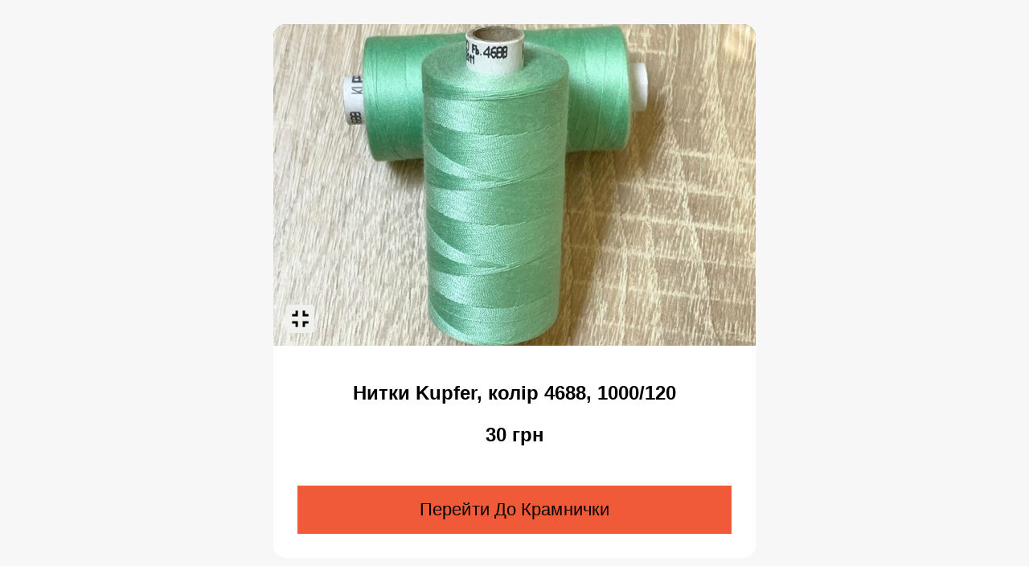

--- FILE ---
content_type: text/html; charset=UTF-8
request_url: https://takeshyttia.clevercart.pro/nitki-kupfer-kolir-4688-1000-120
body_size: 4290
content:
    
<!doctype html>
<html lang="en">
<head>
    <meta charset="UTF-8">
    <meta name="viewport"
          content="width=device-width, user-scalable=no, initial-scale=1.0, maximum-scale=1.0, minimum-scale=1.0">
    <meta http-equiv="X-UA-Compatible" content="ie=edge">

    <title>Нитки Kupfer, колір 4688, 1000/120</title>
        <meta name="robots" content="index, follow, max-snippet:-1, max-image-preview:large, max-video-preview:-1" />
            <link rel="canonical" href="https://takeshyttia.clevercart.pro/nitki-kupfer-kolir-4688-1000-120" />
        <meta property="og:url" content="http://takeshyttia.clevercart.pro/nitki-kupfer-kolir-4688-1000-120" />
    
    <meta property="og:locale" content="uk_UA" />
    <meta property="og:site_name" content="Таке Шиття " />
    <meta property="og:type" content="website" />
    <meta property="og:title" content="Нитки Kupfer, колір 4688, 1000/120" />
    <meta property="og:description" content="" />

            <meta property="og:image" content="https://cleverdev.s3.eu-central-1.amazonaws.com/pictures/cache/large/img-20230816-145855-305-64dce53456b64818905360.jpg" />
        <meta property="og:image:secure_url" content="https://cleverdev.s3.eu-central-1.amazonaws.com/pictures/cache/large/img-20230816-145855-305-64dce53456b64818905360.jpg" />
        <meta property="og:image:type" content="image/jpeg" />
        <meta property="og:image:width" content="250" />
        <meta property="og:image:height" content="250" />
        <meta property="og:image:alt" content="Нитки Kupfer, колір 4688, 1000/120 picture" />
    

    <link rel="stylesheet" href="https://cdn.jsdelivr.net/npm/swiper@11/swiper-bundle.min.css"/>

    <style>
        @media screen and (min-width: 1000px) {
            .table__products li:nth-last-of-type() {
                margin-bottom:0
            }
        }

        .v-btn {
            text-transform: capitalize;
            font-weight: 500;
            letter-spacing: .1px
        }

        .product-image {
            height: 100%;
            overflow: hidden;
            position: relative
        }

        .product-image .v-img {
            height: 100%
        }

        .product-image .toggle-image-size.v-btn {
            background-color: #f0f0ee!important;
            display: flex;
            align-items: center;
            justify-content: center;
        }
        .product-image .toggle-image-size.v-btn img {
            width: 100%;
        }

        .add-to-cart-dialog__img {
            position: relative;
            flex: 0 0 auto;
            height: 231px;
            overflow: hidden;
            background: gray;
            width: 100%
        }

        @media screen and (min-width: 768px) {
            .add-to-cart-dialog__img {
                height:400px
            }
        }

        .add-to-cart-dialog__img .v-btn {
            width: 30px;
            height: 30px;
            border: none!important
        }

        .add-to-cart-dialog__content {
            display: flex;
            flex-direction: column;
            position: relative;
            width: 100vw;
            overflow: auto
        }

        @media screen and (max-width: 767px) {
            .add-to-cart-dialog__content {
                min-height:100%
            }
        }

        /*@media screen and (min-width: 768px) {*/
        /*    .add-to-cart-dialog__content {*/
        /*        border-radius:16px;*/
        /*        margin: 0 auto;*/
        /*        width: 600px;*/
        /*        max-width: 600px;*/
        /*        height: 100%*/
        /*    }*/
        /*}*/

        .add-to-cart-dialog__inner {
            padding: 25px 30px;
            text-align: center
        }


        .add-to-cart-dialog__inner .summary-description {
            --line-height: 33px;
            text-align: left;
            position: relative;
            margin-top: 20px;
            font-weight: 400;
            font-size: 20px;
            line-height: var(--line-height);
        }

        .add-to-cart-dialog__inner .summary-description .more-description {
            display: none
        }

        .add-to-cart-dialog__inner .summary-description .ql ul {
            list-style-position: inside
        }

        .add-to-cart-dialog__inner .summary-description .ql ul li {
            list-style-position: inside;
            list-style-type: disc
        }

        .add-to-cart-dialog__bottom {
            flex: 0 0 auto;
            padding: 30px
        }

        .add-to-cart-dialog__bottom .store-item {
            width: 100%;
        }

        html:has(.website) {
            overflow: hidden;
            height: 100%
        }

        html:has(.website) body {
            height: 100%
        }

        html:has(.website) #app {
            height: 100%
        }

        html:has(.website .payment-receipt) {
            overflow: auto
        }

        .website .step__label:has(+.step__description) {
            margin-bottom: 16px
        }

        .website .step__description:has(+.step__description) {
            margin-bottom: 0
        }

        .website .welcome-screen__address:has(+.welcome-screen__address) {
            margin-bottom: 0
        }

        .website .fulfilment-selection .v-card:has(>.v-card-subtitle) {
            display: flex;
            align-items: center;
            justify-content: space-between
        }

        .website .fulfilment-selection .v-card:has(>.v-card-subtitle)>.v-card-title {
            min-width: 0;
            flex: 1 1 auto
        }

        .website .fulfilment-selection .v-card:has(>.v-card-subtitle) .v-card-subtitle {
            min-width: 0;
            flex: 0 0 auto;
            font-size: 1.25rem;
            font-weight: 500
        }

        .add-to-cart-dialog__img button {
            width: 35px!important;
            height: 35px!important;
            border: 2px solid #777!important;
            border-radius: 4px!important;
            min-width: 35px
        }




        .add-to-cart-dialog__img .v-btn {
            width: 30px;
            height: 30px;
            border: none!important
        }



        @media screen and (max-width: 767px) {
            .add-to-cart-dialog__content {
                min-height:100%
            }
        }
        .add-to-cart-dialog__content {
            height: auto
        }
        @media screen and (min-width: 768px) {
            .add-to-cart-dialog__content {
                border-radius:16px;
                margin: 0 auto;
                width: 600px;
                max-width: 600px;
                height: auto
            }
        }

        .add-to-cart-dialog__inner {
            padding: 25px 30px;
            text-align: center
        }
        @media screen and (max-width: 768px) {
            .add-to-cart-dialog__inner {
                flex: 1 1 auto;
            }
        }

        .add-to-cart-dialog__inner .summary-name,.add-to-cart-dialog__inner .summary-price,.add-to-cart-dialog__inner .summary-price__normal {
            font-weight: 600;
            font-size: 24px;
            line-height: 150%
        }

        .add-to-cart-dialog__inner .summary-description {
            --line-height: 33px;
            text-align: left;
            position: relative;
            margin-top: 20px;
            font-weight: 400;
            font-size: 20px;
            line-height: var(--line-height);
        }

        .add-to-cart-dialog__inner .summary-description .more-description {
            display: none
        }

        .add-to-cart-dialog__inner .summary-description .ql>p:not(:last-child) {
            margin-bottom: .5em
        }

        .add-to-cart-dialog__inner .summary-description .ql ul {
            list-style-position: inside
        }

        .add-to-cart-dialog__inner .summary-description .ql ul li {
            list-style-position: inside;
            list-style-type: disc
        }

        .add-to-cart-dialog__bottom {
            flex: 0 0 auto;
            padding: 0 30px 30px;
            cursor: pointer;
        }

        .add-to-cart-dialog__bottom .store-item {
            width: 100%;
            background-color: #f05a38;
            padding: 17px 10px;
            display: block;
            text-align: center;
            text-decoration: none;
            color: #000;
            line-height: normal;
        }


        * {
            box-sizing: border-box
        }

        body,div,li,p,ul {
            margin: 0;
            padding: 0
        }

        img {
            border: 0
        }

        ul li {
            list-style: none
        }

        img {
            display: block
        }

        img {
            max-width: 100%;
            height: auto
        }

        button {
            border: unset;
            background: none;
            padding: 0;
            margin: 0
        }

        button:active,button:focus {
            outline: none
        }

        body {
            font-size: 14px;
            line-height: 16px;
            font-weight: 400;
            background: #fff;
            color: #000
        }

        body,button {
            font-family: Inter,sans-serif
        }

        .visually-hidden:not(:focus):not(:active) {
            position: absolute;
            width: 1px;
            height: 1px;
            overflow: hidden;
            margin: -1px;
            padding: 0;
            border: 0;
            white-space: nowrap;
            -webkit-clip-path: inset(100%);
            clip-path: inset(100%);
            clip: rect(0 0 0 0)
        }


        .v-img__img--cover {
            -o-object-fit: cover;
            object-fit: cover;
        }
        .v-img__img {
            z-index: 1;
            position: absolute;
            top: 0;
            left: 0;
            width: 100%;
            height: 100%;
        }
        .toggle-image-size {
            position: absolute;
            left: 16px;
            bottom: 16px;
            z-index: 2;
        }
        .v-img__img--contain {
            -o-object-fit: contain;
            object-fit: contain;
        }
        .v-btn.v-btn--size-large {
            --v-btn-size: 160%;
            --v-btn-height: 48px;
            font-size: 22px;
        }
        .swiper-button-next, .swiper-button-prev {
            pointer-events: auto;
            background: #f7f7f7;
            border-radius: 50% !important;
            border: none !important;
            transform: rotate(-90deg);
            width: 35px;
            height: 35px;
        }

        .swiper-button-next:after, .swiper-button-prev:after {
            display: none;
        }
        html, body, .v-overlay__content {
            height: 100%;
            background-color: #F7F7F7;
        }
        /*.v-overlay__content {*/
        /*    padding: 30px 0;*/
        /*}*/
        @media screen and (min-width: 767px) {

            .v-overlay__content {
                padding: 30px 0;
            }
        }
        @media screen and (min-width: 767px) {
            .v-overlay__content {
                flex-wrap: wrap;
                display: flex;
                align-items: center;
                justify-content: center;
            }
        }
        .add-to-cart-dialog__content {
            background-color: #fff;
        }


        .summary-description {
            --line-height: 33px;
            text-align: left;
            position: relative;
            margin-top: 20px;
            font-weight: 400;
            font-size: 20px;
            line-height: var(--line-height);
            color: rgba(0, 1, 0, );
        }
        .summary-description:not(.full) {
            display: -webkit-box;
            -webkit-box-orient: vertical;
            -webkit-line-clamp: 3;
            overflow: hidden;
        }
        .summary-description:not(.full)::after {
            content: '';
            position: absolute;
            bottom: 0;
            right: 0;
            left: 0;
            height: 1.5em;
            display: block;
            background: linear-gradient(to top, rgba(255, 255, 255, 1) 0%, rgba(255, 255, 255, 0) 100%);
        }
        .summary-description:not(.full) .more-description {
            display: inline;
            color: #000 b8;
            position: absolute;
            bottom: 0;
            right: 0;
            cursor: pointer;
            z-index: 2;
            background: white;
            font-weight: 600;
        }
        .summary-description .more-description {
            display: none;
        }
        .summary-description .ql > p:not(:last-child) {
            margin-bottom: 0.5em;
        }
        .summary-description .ql ul {
            list-style-position: inside;
        }
        .summary-description .ql ul li {
            list-style-position: inside;
            list-style-type: initial;
        }
    </style>
</head>
<body>
<div class="v-overlay__content" tabindex="-1" style="width: auto;">
    <div class="add-to-cart-dialog__content">
                <div class="add-to-cart-dialog__img">
            <div class="product-image">

                <div class="swiper mySwiper v-responsive v-img">
                    <div class="swiper-wrapper">
                                                <div class="swiper-slide">
                            <button type="button" class="v-btn v-btn--elevated v-theme--websiteColorTheme bg-primary v-btn--density-default rounded-xl v-btn--size-small v-btn--variant-elevated toggle-image-size">
                                <img class="v-icon__svg" src="[data-uri]" >
                            </button>
                            <img class="v-img__img v-img__img--cover" src="https://cleverdev.s3.eu-central-1.amazonaws.com/pictures/cache/large/img-20230816-145855-305-64dce53456b64818905360.jpg">
                        </div>
                                            </div>
                    <div class="swiper-button-next">
                        <svg class="v-icon__svg" xmlns="http://www.w3.org/2000/svg" viewBox="0 0 24 24" role="img" aria-hidden="true"><path d="M7.41,8.58L12,13.17L16.59,8.58L18,10L12,16L6,10L7.41,8.58Z"></path></svg>
                    </div>
                    <div class="swiper-button-prev">
                        <svg class="v-icon__svg" xmlns="http://www.w3.org/2000/svg" viewBox="0 0 24 24" role="img" aria-hidden="true"><path d="M7.41,15.41L12,10.83L16.59,15.41L18,14L12,8L6,14L7.41,15.41Z"></path></svg>
                    </div>
                </div>
            </div>
        </div>
                <div class="add-to-cart-dialog__inner">
            <h1 class="summary-name">Нитки Kupfer, колір 4688, 1000/120</h1>
            <p class="summary-price">
                <span class="summary-price__normal">30 грн</span>
            </p>


            <div id="description" class="summary-description">
                <div class="ql">
                    
                </div>
                <span id="moreDescription" class="more-description">більше</span>
            </div>
        </div>
        <div class="add-to-cart-dialog__bottom">
            <a href="https://takeshyttia.clevercart.pro/" class="v-btn v-theme--websiteColorTheme text-primary v-btn--density-default elevation-0 rounded-md v-btn--size-large v-btn--variant-tonal store-item">
                Перейти до крамнички
            </a>
        </div>
    </div>
</div>
<script src="https://cdn.jsdelivr.net/npm/swiper@11/swiper-bundle.min.js"></script>
<script>
    const swiper = new Swiper(".mySwiper", {
        navigation: {
            nextEl: ".swiper-button-next",
            prevEl: ".swiper-button-prev",
        },
    });
    document.addEventListener('DOMContentLoaded', function() {
        const description = document.getElementById('description');
        const moreDescriptionBtn = document.getElementById('moreDescription');

        if (description) {
            if (description.scrollHeight <= 0) {
                description.classList.remove('full');
                return;
            }

            if (description.scrollHeight <= description?.getBoundingClientRect()?.height) {
                description.classList.add('full');
            } else {
                description.classList.remove('full');
            }

            const showFullDescription = () => {
                description.classList.add('full');
                moreDescriptionBtn.style.display = 'none';
            };

            moreDescriptionBtn.addEventListener('click', showFullDescription);
        }

        const buttons = document.querySelectorAll('.toggle-image-size');
        let isToggled = true;

        if (buttons){
            buttons.forEach(function(button) {
                button.addEventListener('click', function(event) {
                    const slide = button.closest('.swiper-slide');
                    const image = slide.querySelector('.v-img__img');
                    let path = event.target.closest('img');

                    if (isToggled) {
                        path.src = '[data-uri]';
                    } else {
                        path.src = '[data-uri]';

                    }
                    isToggled = !isToggled;

                    image.classList.toggle('v-img__img--cover');
                    image.classList.toggle('v-img__img--contain');
                });
            });
        }

    });
</script>

<script defer src="https://static.cloudflareinsights.com/beacon.min.js/vcd15cbe7772f49c399c6a5babf22c1241717689176015" integrity="sha512-ZpsOmlRQV6y907TI0dKBHq9Md29nnaEIPlkf84rnaERnq6zvWvPUqr2ft8M1aS28oN72PdrCzSjY4U6VaAw1EQ==" data-cf-beacon='{"version":"2024.11.0","token":"aa5183efb8fe42c8b8f6b3a684fdf81e","r":1,"server_timing":{"name":{"cfCacheStatus":true,"cfEdge":true,"cfExtPri":true,"cfL4":true,"cfOrigin":true,"cfSpeedBrain":true},"location_startswith":null}}' crossorigin="anonymous"></script>
</body>
</html>
